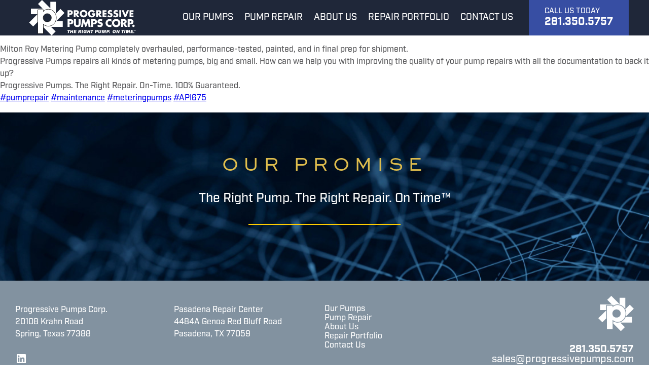

--- FILE ---
content_type: text/html; charset=UTF-8
request_url: https://progressivepumps.com/2022/08/milton-roy-metering-pump-overhauled/
body_size: 14871
content:
<!doctype html>
<html lang="en-US">
<head>
	<meta charset="UTF-8">
	<meta name="viewport" content="width=device-width, initial-scale=1">
	<title>Milton Roy Metering Pump Overhauled | Progressive Pumps</title>
	<meta name='robots' content='index, follow, max-image-preview:large, max-snippet:-1, max-video-preview:-1' />
	<style>img:is([sizes="auto" i], [sizes^="auto," i]) { contain-intrinsic-size: 3000px 1500px }</style>
	
	<!-- This site is optimized with the Yoast SEO plugin v25.1 - https://yoast.com/wordpress/plugins/seo/ -->
	<link rel="canonical" href="https://progressivepumps.com/2022/08/milton-roy-metering-pump-overhauled/" />
	<meta property="og:locale" content="en_US" />
	<meta property="og:type" content="article" />
	<meta property="og:title" content="Milton Roy Metering Pump Overhauled - Progressive Pumps" />
	<meta property="og:description" content="Milton Roy Metering Pump completely overhauled, performance-tested, painted, and in final prep for shipment.Progressive Pumps repairs all kinds of metering..." />
	<meta property="og:url" content="https://progressivepumps.com/2022/08/milton-roy-metering-pump-overhauled/" />
	<meta property="og:site_name" content="Progressive Pumps" />
	<meta property="article:published_time" content="2022-08-24T16:39:12+00:00" />
	<meta property="article:modified_time" content="2022-08-24T16:39:13+00:00" />
	<meta property="og:image" content="https://progressivepumps.com/wp-content/uploads/2022/08/1649084068137.jpg" />
	<meta property="og:image:width" content="800" />
	<meta property="og:image:height" content="489" />
	<meta property="og:image:type" content="image/jpeg" />
	<meta name="author" content="Brady Tumlinson" />
	<meta name="twitter:card" content="summary_large_image" />
	<meta name="twitter:label1" content="Written by" />
	<meta name="twitter:data1" content="Brady Tumlinson" />
	<meta name="twitter:label2" content="Est. reading time" />
	<meta name="twitter:data2" content="1 minute" />
	<script type="application/ld+json" class="yoast-schema-graph">{"@context":"https://schema.org","@graph":[{"@type":"WebPage","@id":"https://progressivepumps.com/2022/08/milton-roy-metering-pump-overhauled/","url":"https://progressivepumps.com/2022/08/milton-roy-metering-pump-overhauled/","name":"Milton Roy Metering Pump Overhauled - Progressive Pumps","isPartOf":{"@id":"https://progressivepumps.com/#website"},"primaryImageOfPage":{"@id":"https://progressivepumps.com/2022/08/milton-roy-metering-pump-overhauled/#primaryimage"},"image":{"@id":"https://progressivepumps.com/2022/08/milton-roy-metering-pump-overhauled/#primaryimage"},"thumbnailUrl":"https://progressivepumps.com/wp-content/uploads/2022/08/1649084068137.jpg","datePublished":"2022-08-24T16:39:12+00:00","dateModified":"2022-08-24T16:39:13+00:00","author":{"@id":"https://progressivepumps.com/#/schema/person/6bdb548d1d726ba67f23f6004044c777"},"breadcrumb":{"@id":"https://progressivepumps.com/2022/08/milton-roy-metering-pump-overhauled/#breadcrumb"},"inLanguage":"en-US","potentialAction":[{"@type":"ReadAction","target":["https://progressivepumps.com/2022/08/milton-roy-metering-pump-overhauled/"]}]},{"@type":"ImageObject","inLanguage":"en-US","@id":"https://progressivepumps.com/2022/08/milton-roy-metering-pump-overhauled/#primaryimage","url":"https://progressivepumps.com/wp-content/uploads/2022/08/1649084068137.jpg","contentUrl":"https://progressivepumps.com/wp-content/uploads/2022/08/1649084068137.jpg","width":800,"height":489},{"@type":"BreadcrumbList","@id":"https://progressivepumps.com/2022/08/milton-roy-metering-pump-overhauled/#breadcrumb","itemListElement":[{"@type":"ListItem","position":1,"name":"Home","item":"https://progressivepumps.com/"},{"@type":"ListItem","position":2,"name":"Our Blog-old","item":"https://progressivepumps.com/our-blog-old/"},{"@type":"ListItem","position":3,"name":"Milton Roy Metering Pump Overhauled"}]},{"@type":"WebSite","@id":"https://progressivepumps.com/#website","url":"https://progressivepumps.com/","name":"Progressive Pumps","description":"The Right Pump, On Time","potentialAction":[{"@type":"SearchAction","target":{"@type":"EntryPoint","urlTemplate":"https://progressivepumps.com/?s={search_term_string}"},"query-input":{"@type":"PropertyValueSpecification","valueRequired":true,"valueName":"search_term_string"}}],"inLanguage":"en-US"},{"@type":"Person","@id":"https://progressivepumps.com/#/schema/person/6bdb548d1d726ba67f23f6004044c777","name":"Brady Tumlinson","image":{"@type":"ImageObject","inLanguage":"en-US","@id":"https://progressivepumps.com/#/schema/person/image/","url":"https://secure.gravatar.com/avatar/0c50d06fd18d2077a696c79dff6ceefd45b89dd3f1ff8996ae3e681eb2d7810d?s=96&d=mm&r=g","contentUrl":"https://secure.gravatar.com/avatar/0c50d06fd18d2077a696c79dff6ceefd45b89dd3f1ff8996ae3e681eb2d7810d?s=96&d=mm&r=g","caption":"Brady Tumlinson"},"url":"https://progressivepumps.com/author/bradyt/"}]}</script>
	<!-- / Yoast SEO plugin. -->


<script type="text/javascript">
/* <![CDATA[ */
window._wpemojiSettings = {"baseUrl":"https:\/\/s.w.org\/images\/core\/emoji\/16.0.1\/72x72\/","ext":".png","svgUrl":"https:\/\/s.w.org\/images\/core\/emoji\/16.0.1\/svg\/","svgExt":".svg","source":{"concatemoji":"https:\/\/progressivepumps.com\/wp-includes\/js\/wp-emoji-release.min.js?ver=6.8.3"}};
/*! This file is auto-generated */
!function(s,n){var o,i,e;function c(e){try{var t={supportTests:e,timestamp:(new Date).valueOf()};sessionStorage.setItem(o,JSON.stringify(t))}catch(e){}}function p(e,t,n){e.clearRect(0,0,e.canvas.width,e.canvas.height),e.fillText(t,0,0);var t=new Uint32Array(e.getImageData(0,0,e.canvas.width,e.canvas.height).data),a=(e.clearRect(0,0,e.canvas.width,e.canvas.height),e.fillText(n,0,0),new Uint32Array(e.getImageData(0,0,e.canvas.width,e.canvas.height).data));return t.every(function(e,t){return e===a[t]})}function u(e,t){e.clearRect(0,0,e.canvas.width,e.canvas.height),e.fillText(t,0,0);for(var n=e.getImageData(16,16,1,1),a=0;a<n.data.length;a++)if(0!==n.data[a])return!1;return!0}function f(e,t,n,a){switch(t){case"flag":return n(e,"\ud83c\udff3\ufe0f\u200d\u26a7\ufe0f","\ud83c\udff3\ufe0f\u200b\u26a7\ufe0f")?!1:!n(e,"\ud83c\udde8\ud83c\uddf6","\ud83c\udde8\u200b\ud83c\uddf6")&&!n(e,"\ud83c\udff4\udb40\udc67\udb40\udc62\udb40\udc65\udb40\udc6e\udb40\udc67\udb40\udc7f","\ud83c\udff4\u200b\udb40\udc67\u200b\udb40\udc62\u200b\udb40\udc65\u200b\udb40\udc6e\u200b\udb40\udc67\u200b\udb40\udc7f");case"emoji":return!a(e,"\ud83e\udedf")}return!1}function g(e,t,n,a){var r="undefined"!=typeof WorkerGlobalScope&&self instanceof WorkerGlobalScope?new OffscreenCanvas(300,150):s.createElement("canvas"),o=r.getContext("2d",{willReadFrequently:!0}),i=(o.textBaseline="top",o.font="600 32px Arial",{});return e.forEach(function(e){i[e]=t(o,e,n,a)}),i}function t(e){var t=s.createElement("script");t.src=e,t.defer=!0,s.head.appendChild(t)}"undefined"!=typeof Promise&&(o="wpEmojiSettingsSupports",i=["flag","emoji"],n.supports={everything:!0,everythingExceptFlag:!0},e=new Promise(function(e){s.addEventListener("DOMContentLoaded",e,{once:!0})}),new Promise(function(t){var n=function(){try{var e=JSON.parse(sessionStorage.getItem(o));if("object"==typeof e&&"number"==typeof e.timestamp&&(new Date).valueOf()<e.timestamp+604800&&"object"==typeof e.supportTests)return e.supportTests}catch(e){}return null}();if(!n){if("undefined"!=typeof Worker&&"undefined"!=typeof OffscreenCanvas&&"undefined"!=typeof URL&&URL.createObjectURL&&"undefined"!=typeof Blob)try{var e="postMessage("+g.toString()+"("+[JSON.stringify(i),f.toString(),p.toString(),u.toString()].join(",")+"));",a=new Blob([e],{type:"text/javascript"}),r=new Worker(URL.createObjectURL(a),{name:"wpTestEmojiSupports"});return void(r.onmessage=function(e){c(n=e.data),r.terminate(),t(n)})}catch(e){}c(n=g(i,f,p,u))}t(n)}).then(function(e){for(var t in e)n.supports[t]=e[t],n.supports.everything=n.supports.everything&&n.supports[t],"flag"!==t&&(n.supports.everythingExceptFlag=n.supports.everythingExceptFlag&&n.supports[t]);n.supports.everythingExceptFlag=n.supports.everythingExceptFlag&&!n.supports.flag,n.DOMReady=!1,n.readyCallback=function(){n.DOMReady=!0}}).then(function(){return e}).then(function(){var e;n.supports.everything||(n.readyCallback(),(e=n.source||{}).concatemoji?t(e.concatemoji):e.wpemoji&&e.twemoji&&(t(e.twemoji),t(e.wpemoji)))}))}((window,document),window._wpemojiSettings);
/* ]]> */
</script>
<link rel='stylesheet' id='grid-css' href='https://progressivepumps.com/wp-content/themes/wpgrid/css/grid.css?ver=1.1' type='text/css' media='all' />
<style id='wp-emoji-styles-inline-css' type='text/css'>

	img.wp-smiley, img.emoji {
		display: inline !important;
		border: none !important;
		box-shadow: none !important;
		height: 1em !important;
		width: 1em !important;
		margin: 0 0.07em !important;
		vertical-align: -0.1em !important;
		background: none !important;
		padding: 0 !important;
	}
</style>
<link rel='stylesheet' id='wp-block-library-css' href='https://progressivepumps.com/wp-includes/css/dist/block-library/style.min.css?ver=6.8.3' type='text/css' media='all' />
<style id='classic-theme-styles-inline-css' type='text/css'>
/*! This file is auto-generated */
.wp-block-button__link{color:#fff;background-color:#32373c;border-radius:9999px;box-shadow:none;text-decoration:none;padding:calc(.667em + 2px) calc(1.333em + 2px);font-size:1.125em}.wp-block-file__button{background:#32373c;color:#fff;text-decoration:none}
</style>
<style id='safe-svg-svg-icon-style-inline-css' type='text/css'>
.safe-svg-cover{text-align:center}.safe-svg-cover .safe-svg-inside{display:inline-block;max-width:100%}.safe-svg-cover svg{height:100%;max-height:100%;max-width:100%;width:100%}

</style>
<style id='global-styles-inline-css' type='text/css'>
:root{--wp--preset--aspect-ratio--square: 1;--wp--preset--aspect-ratio--4-3: 4/3;--wp--preset--aspect-ratio--3-4: 3/4;--wp--preset--aspect-ratio--3-2: 3/2;--wp--preset--aspect-ratio--2-3: 2/3;--wp--preset--aspect-ratio--16-9: 16/9;--wp--preset--aspect-ratio--9-16: 9/16;--wp--preset--color--black: #000000;--wp--preset--color--cyan-bluish-gray: #abb8c3;--wp--preset--color--white: #ffffff;--wp--preset--color--pale-pink: #f78da7;--wp--preset--color--vivid-red: #cf2e2e;--wp--preset--color--luminous-vivid-orange: #ff6900;--wp--preset--color--luminous-vivid-amber: #fcb900;--wp--preset--color--light-green-cyan: #7bdcb5;--wp--preset--color--vivid-green-cyan: #00d084;--wp--preset--color--pale-cyan-blue: #8ed1fc;--wp--preset--color--vivid-cyan-blue: #0693e3;--wp--preset--color--vivid-purple: #9b51e0;--wp--preset--gradient--vivid-cyan-blue-to-vivid-purple: linear-gradient(135deg,rgba(6,147,227,1) 0%,rgb(155,81,224) 100%);--wp--preset--gradient--light-green-cyan-to-vivid-green-cyan: linear-gradient(135deg,rgb(122,220,180) 0%,rgb(0,208,130) 100%);--wp--preset--gradient--luminous-vivid-amber-to-luminous-vivid-orange: linear-gradient(135deg,rgba(252,185,0,1) 0%,rgba(255,105,0,1) 100%);--wp--preset--gradient--luminous-vivid-orange-to-vivid-red: linear-gradient(135deg,rgba(255,105,0,1) 0%,rgb(207,46,46) 100%);--wp--preset--gradient--very-light-gray-to-cyan-bluish-gray: linear-gradient(135deg,rgb(238,238,238) 0%,rgb(169,184,195) 100%);--wp--preset--gradient--cool-to-warm-spectrum: linear-gradient(135deg,rgb(74,234,220) 0%,rgb(151,120,209) 20%,rgb(207,42,186) 40%,rgb(238,44,130) 60%,rgb(251,105,98) 80%,rgb(254,248,76) 100%);--wp--preset--gradient--blush-light-purple: linear-gradient(135deg,rgb(255,206,236) 0%,rgb(152,150,240) 100%);--wp--preset--gradient--blush-bordeaux: linear-gradient(135deg,rgb(254,205,165) 0%,rgb(254,45,45) 50%,rgb(107,0,62) 100%);--wp--preset--gradient--luminous-dusk: linear-gradient(135deg,rgb(255,203,112) 0%,rgb(199,81,192) 50%,rgb(65,88,208) 100%);--wp--preset--gradient--pale-ocean: linear-gradient(135deg,rgb(255,245,203) 0%,rgb(182,227,212) 50%,rgb(51,167,181) 100%);--wp--preset--gradient--electric-grass: linear-gradient(135deg,rgb(202,248,128) 0%,rgb(113,206,126) 100%);--wp--preset--gradient--midnight: linear-gradient(135deg,rgb(2,3,129) 0%,rgb(40,116,252) 100%);--wp--preset--font-size--small: 13px;--wp--preset--font-size--medium: 20px;--wp--preset--font-size--large: 36px;--wp--preset--font-size--x-large: 42px;--wp--preset--spacing--20: 0.44rem;--wp--preset--spacing--30: 0.67rem;--wp--preset--spacing--40: 1rem;--wp--preset--spacing--50: 1.5rem;--wp--preset--spacing--60: 2.25rem;--wp--preset--spacing--70: 3.38rem;--wp--preset--spacing--80: 5.06rem;--wp--preset--shadow--natural: 6px 6px 9px rgba(0, 0, 0, 0.2);--wp--preset--shadow--deep: 12px 12px 50px rgba(0, 0, 0, 0.4);--wp--preset--shadow--sharp: 6px 6px 0px rgba(0, 0, 0, 0.2);--wp--preset--shadow--outlined: 6px 6px 0px -3px rgba(255, 255, 255, 1), 6px 6px rgba(0, 0, 0, 1);--wp--preset--shadow--crisp: 6px 6px 0px rgba(0, 0, 0, 1);}:where(.is-layout-flex){gap: 0.5em;}:where(.is-layout-grid){gap: 0.5em;}body .is-layout-flex{display: flex;}.is-layout-flex{flex-wrap: wrap;align-items: center;}.is-layout-flex > :is(*, div){margin: 0;}body .is-layout-grid{display: grid;}.is-layout-grid > :is(*, div){margin: 0;}:where(.wp-block-columns.is-layout-flex){gap: 2em;}:where(.wp-block-columns.is-layout-grid){gap: 2em;}:where(.wp-block-post-template.is-layout-flex){gap: 1.25em;}:where(.wp-block-post-template.is-layout-grid){gap: 1.25em;}.has-black-color{color: var(--wp--preset--color--black) !important;}.has-cyan-bluish-gray-color{color: var(--wp--preset--color--cyan-bluish-gray) !important;}.has-white-color{color: var(--wp--preset--color--white) !important;}.has-pale-pink-color{color: var(--wp--preset--color--pale-pink) !important;}.has-vivid-red-color{color: var(--wp--preset--color--vivid-red) !important;}.has-luminous-vivid-orange-color{color: var(--wp--preset--color--luminous-vivid-orange) !important;}.has-luminous-vivid-amber-color{color: var(--wp--preset--color--luminous-vivid-amber) !important;}.has-light-green-cyan-color{color: var(--wp--preset--color--light-green-cyan) !important;}.has-vivid-green-cyan-color{color: var(--wp--preset--color--vivid-green-cyan) !important;}.has-pale-cyan-blue-color{color: var(--wp--preset--color--pale-cyan-blue) !important;}.has-vivid-cyan-blue-color{color: var(--wp--preset--color--vivid-cyan-blue) !important;}.has-vivid-purple-color{color: var(--wp--preset--color--vivid-purple) !important;}.has-black-background-color{background-color: var(--wp--preset--color--black) !important;}.has-cyan-bluish-gray-background-color{background-color: var(--wp--preset--color--cyan-bluish-gray) !important;}.has-white-background-color{background-color: var(--wp--preset--color--white) !important;}.has-pale-pink-background-color{background-color: var(--wp--preset--color--pale-pink) !important;}.has-vivid-red-background-color{background-color: var(--wp--preset--color--vivid-red) !important;}.has-luminous-vivid-orange-background-color{background-color: var(--wp--preset--color--luminous-vivid-orange) !important;}.has-luminous-vivid-amber-background-color{background-color: var(--wp--preset--color--luminous-vivid-amber) !important;}.has-light-green-cyan-background-color{background-color: var(--wp--preset--color--light-green-cyan) !important;}.has-vivid-green-cyan-background-color{background-color: var(--wp--preset--color--vivid-green-cyan) !important;}.has-pale-cyan-blue-background-color{background-color: var(--wp--preset--color--pale-cyan-blue) !important;}.has-vivid-cyan-blue-background-color{background-color: var(--wp--preset--color--vivid-cyan-blue) !important;}.has-vivid-purple-background-color{background-color: var(--wp--preset--color--vivid-purple) !important;}.has-black-border-color{border-color: var(--wp--preset--color--black) !important;}.has-cyan-bluish-gray-border-color{border-color: var(--wp--preset--color--cyan-bluish-gray) !important;}.has-white-border-color{border-color: var(--wp--preset--color--white) !important;}.has-pale-pink-border-color{border-color: var(--wp--preset--color--pale-pink) !important;}.has-vivid-red-border-color{border-color: var(--wp--preset--color--vivid-red) !important;}.has-luminous-vivid-orange-border-color{border-color: var(--wp--preset--color--luminous-vivid-orange) !important;}.has-luminous-vivid-amber-border-color{border-color: var(--wp--preset--color--luminous-vivid-amber) !important;}.has-light-green-cyan-border-color{border-color: var(--wp--preset--color--light-green-cyan) !important;}.has-vivid-green-cyan-border-color{border-color: var(--wp--preset--color--vivid-green-cyan) !important;}.has-pale-cyan-blue-border-color{border-color: var(--wp--preset--color--pale-cyan-blue) !important;}.has-vivid-cyan-blue-border-color{border-color: var(--wp--preset--color--vivid-cyan-blue) !important;}.has-vivid-purple-border-color{border-color: var(--wp--preset--color--vivid-purple) !important;}.has-vivid-cyan-blue-to-vivid-purple-gradient-background{background: var(--wp--preset--gradient--vivid-cyan-blue-to-vivid-purple) !important;}.has-light-green-cyan-to-vivid-green-cyan-gradient-background{background: var(--wp--preset--gradient--light-green-cyan-to-vivid-green-cyan) !important;}.has-luminous-vivid-amber-to-luminous-vivid-orange-gradient-background{background: var(--wp--preset--gradient--luminous-vivid-amber-to-luminous-vivid-orange) !important;}.has-luminous-vivid-orange-to-vivid-red-gradient-background{background: var(--wp--preset--gradient--luminous-vivid-orange-to-vivid-red) !important;}.has-very-light-gray-to-cyan-bluish-gray-gradient-background{background: var(--wp--preset--gradient--very-light-gray-to-cyan-bluish-gray) !important;}.has-cool-to-warm-spectrum-gradient-background{background: var(--wp--preset--gradient--cool-to-warm-spectrum) !important;}.has-blush-light-purple-gradient-background{background: var(--wp--preset--gradient--blush-light-purple) !important;}.has-blush-bordeaux-gradient-background{background: var(--wp--preset--gradient--blush-bordeaux) !important;}.has-luminous-dusk-gradient-background{background: var(--wp--preset--gradient--luminous-dusk) !important;}.has-pale-ocean-gradient-background{background: var(--wp--preset--gradient--pale-ocean) !important;}.has-electric-grass-gradient-background{background: var(--wp--preset--gradient--electric-grass) !important;}.has-midnight-gradient-background{background: var(--wp--preset--gradient--midnight) !important;}.has-small-font-size{font-size: var(--wp--preset--font-size--small) !important;}.has-medium-font-size{font-size: var(--wp--preset--font-size--medium) !important;}.has-large-font-size{font-size: var(--wp--preset--font-size--large) !important;}.has-x-large-font-size{font-size: var(--wp--preset--font-size--x-large) !important;}
:where(.wp-block-post-template.is-layout-flex){gap: 1.25em;}:where(.wp-block-post-template.is-layout-grid){gap: 1.25em;}
:where(.wp-block-columns.is-layout-flex){gap: 2em;}:where(.wp-block-columns.is-layout-grid){gap: 2em;}
:root :where(.wp-block-pullquote){font-size: 1.5em;line-height: 1.6;}
</style>
<link rel='stylesheet' id='contact-form-7-css' href='https://progressivepumps.com/wp-content/plugins/contact-form-7/includes/css/styles.css?ver=6.0.6' type='text/css' media='all' />
<link rel='stylesheet' id='esg-plugin-settings-css' href='https://progressivepumps.com/wp-content/plugins/essential-grid/public/assets/css/settings.css?ver=3.1.0' type='text/css' media='all' />
<link rel='stylesheet' id='tp-fontello-css' href='https://progressivepumps.com/wp-content/plugins/essential-grid/public/assets/font/fontello/css/fontello.css?ver=3.1.0' type='text/css' media='all' />
<link rel='stylesheet' id='esg-tp-boxextcss-css' href='https://progressivepumps.com/wp-content/plugins/essential-grid/public/assets/css/jquery.esgbox.min.css?ver=3.1.0' type='text/css' media='all' />
<link rel='stylesheet' id='searchandfilter-css' href='https://progressivepumps.com/wp-content/plugins/search-filter/style.css?ver=1' type='text/css' media='all' />
<link rel='stylesheet' id='style-css' href='https://progressivepumps.com/wp-content/themes/wpgrid-child/style.css?rnd=929&#038;ver=1.0.1707761738' type='text/css' media='all' />
<link rel='stylesheet' id='bsf-Defaults-css' href='https://progressivepumps.com/wp-content/uploads/smile_fonts/Defaults/Defaults.css?ver=3.19.19' type='text/css' media='all' />
<script type="text/javascript" src="https://progressivepumps.com/wp-includes/js/jquery/jquery.min.js?ver=3.7.1" id="jquery-core-js"></script>
<script type="text/javascript" src="https://progressivepumps.com/wp-includes/js/jquery/jquery-migrate.min.js?ver=3.4.1" id="jquery-migrate-js"></script>
<script type="text/javascript" src="https://progressivepumps.com/wp-content/plugins/revslider/public/assets/js/rbtools.min.js?ver=6.6.18" async id="tp-tools-js"></script>
<script type="text/javascript" src="https://progressivepumps.com/wp-content/plugins/revslider/public/assets/js/rs6.min.js?ver=6.6.18" async id="revmin-js"></script>
<script></script><link rel="https://api.w.org/" href="https://progressivepumps.com/wp-json/" /><link rel="alternate" title="JSON" type="application/json" href="https://progressivepumps.com/wp-json/wp/v2/posts/1673" /><link rel='shortlink' href='https://progressivepumps.com/?p=1673' />
<link rel="alternate" title="oEmbed (JSON)" type="application/json+oembed" href="https://progressivepumps.com/wp-json/oembed/1.0/embed?url=https%3A%2F%2Fprogressivepumps.com%2F2022%2F08%2Fmilton-roy-metering-pump-overhauled%2F" />
<link rel="alternate" title="oEmbed (XML)" type="text/xml+oembed" href="https://progressivepumps.com/wp-json/oembed/1.0/embed?url=https%3A%2F%2Fprogressivepumps.com%2F2022%2F08%2Fmilton-roy-metering-pump-overhauled%2F&#038;format=xml" />
<!-- HFCM by 99 Robots - Snippet # 1: Adobe Fonts -->
<link rel="stylesheet" href="https://use.typekit.net/kry7avt.css">
<!-- /end HFCM by 99 Robots -->
<!-- HFCM by 99 Robots - Snippet # 2: Font Awesome -->
<script src="https://kit.fontawesome.com/ddafd1a6db.js" crossorigin="anonymous"></script>
<!-- /end HFCM by 99 Robots -->
<!-- HFCM by 99 Robots - Snippet # 6: Google Fonts -->
<link rel="preconnect" href="https://fonts.googleapis.com">
<link rel="preconnect" href="https://fonts.gstatic.com" crossorigin>
<link href="https://fonts.googleapis.com/css2?family=Roboto:ital,wght@0,400;0,500;0,700;1,400;1,500;1,700&display=swap" rel="stylesheet">
<!-- /end HFCM by 99 Robots -->
<!-- HFCM by 99 Robots - Snippet # 9: Google Tag Manager -->
<!-- Google Tag Manager -->
<script>(function(w,d,s,l,i){w[l]=w[l]||[];w[l].push({'gtm.start':
new Date().getTime(),event:'gtm.js'});var f=d.getElementsByTagName(s)[0],
j=d.createElement(s),dl=l!='dataLayer'?'&l='+l:'';j.async=true;j.src=
'https://www.googletagmanager.com/gtm.js?id='+i+dl;f.parentNode.insertBefore(j,f);
})(window,document,'script','dataLayer','GTM-NP9NXXN');</script>
<!-- End Google Tag Manager -->
<!-- /end HFCM by 99 Robots -->
<!-- HFCM by 99 Robots - Snippet # 10: Google Ads Tracking Tag -->
<!-- Google tag (gtag.js) --> <script async src="https://www.googletagmanager.com/gtag/js?id=AW-946029274"></script> <script> window.dataLayer = window.dataLayer || []; function gtag(){dataLayer.push(arguments);} gtag('js', new Date()); gtag('config', 'AW-946029274'); </script>

<script> gtag('config', 'AW-946029274/1aSeCMvh-_IZENqFjcMD', { 'phone_conversion_number': '2813505757' }); </script>

<!-- Event snippet for Clicks on Email address conversion page In your html page, add the snippet and call gtag_report_conversion when someone clicks on the chosen link or button. --> <script> function gtag_report_conversion(url) { var callback = function () { if (typeof(url) != 'undefined') { window.location = url; } }; gtag('event', 'conversion', { 'send_to': 'AW-946029274/SD-4CM_N-fIZENqFjcMD', 'event_callback': callback }); return false; } </script>
<!-- /end HFCM by 99 Robots -->
<link rel="Shortcut Icon" type="image/x-icon" href="https://progressivepumps.com/favicon.ico" />
    <script>
      (function(d) {
        var config = {
          kitId         : '',
          scriptTimeout : 3000,
          async         : true
        },
        h=d.documentElement,t=setTimeout(function(){h.className=h.className.replace(/\bwf-loading\b/g,"")+" wf-inactive";},config.scriptTimeout),tk=d.createElement("script"),f=false,s=d.getElementsByTagName("script")[0],a;h.className+=" wf-loading";tk.src='https://use.typekit.net/'+config.kitId+'.js';tk.async=true;tk.onload=tk.onreadystatechange=function(){a=this.readyState;if(f||a&&a!="complete"&&a!="loaded")return;f=true;clearTimeout(t);try{Typekit.load(config)}catch(e){}};s.parentNode.insertBefore(tk,s)
      })(document);
    </script>

  <meta name="generator" content="Powered by WPBakery Page Builder - drag and drop page builder for WordPress."/>
<meta name="generator" content="Powered by Slider Revolution 6.6.18 - responsive, Mobile-Friendly Slider Plugin for WordPress with comfortable drag and drop interface." />
<script>function setREVStartSize(e){
			//window.requestAnimationFrame(function() {
				window.RSIW = window.RSIW===undefined ? window.innerWidth : window.RSIW;
				window.RSIH = window.RSIH===undefined ? window.innerHeight : window.RSIH;
				try {
					var pw = document.getElementById(e.c).parentNode.offsetWidth,
						newh;
					pw = pw===0 || isNaN(pw) || (e.l=="fullwidth" || e.layout=="fullwidth") ? window.RSIW : pw;
					e.tabw = e.tabw===undefined ? 0 : parseInt(e.tabw);
					e.thumbw = e.thumbw===undefined ? 0 : parseInt(e.thumbw);
					e.tabh = e.tabh===undefined ? 0 : parseInt(e.tabh);
					e.thumbh = e.thumbh===undefined ? 0 : parseInt(e.thumbh);
					e.tabhide = e.tabhide===undefined ? 0 : parseInt(e.tabhide);
					e.thumbhide = e.thumbhide===undefined ? 0 : parseInt(e.thumbhide);
					e.mh = e.mh===undefined || e.mh=="" || e.mh==="auto" ? 0 : parseInt(e.mh,0);
					if(e.layout==="fullscreen" || e.l==="fullscreen")
						newh = Math.max(e.mh,window.RSIH);
					else{
						e.gw = Array.isArray(e.gw) ? e.gw : [e.gw];
						for (var i in e.rl) if (e.gw[i]===undefined || e.gw[i]===0) e.gw[i] = e.gw[i-1];
						e.gh = e.el===undefined || e.el==="" || (Array.isArray(e.el) && e.el.length==0)? e.gh : e.el;
						e.gh = Array.isArray(e.gh) ? e.gh : [e.gh];
						for (var i in e.rl) if (e.gh[i]===undefined || e.gh[i]===0) e.gh[i] = e.gh[i-1];
											
						var nl = new Array(e.rl.length),
							ix = 0,
							sl;
						e.tabw = e.tabhide>=pw ? 0 : e.tabw;
						e.thumbw = e.thumbhide>=pw ? 0 : e.thumbw;
						e.tabh = e.tabhide>=pw ? 0 : e.tabh;
						e.thumbh = e.thumbhide>=pw ? 0 : e.thumbh;
						for (var i in e.rl) nl[i] = e.rl[i]<window.RSIW ? 0 : e.rl[i];
						sl = nl[0];
						for (var i in nl) if (sl>nl[i] && nl[i]>0) { sl = nl[i]; ix=i;}
						var m = pw>(e.gw[ix]+e.tabw+e.thumbw) ? 1 : (pw-(e.tabw+e.thumbw)) / (e.gw[ix]);
						newh =  (e.gh[ix] * m) + (e.tabh + e.thumbh);
					}
					var el = document.getElementById(e.c);
					if (el!==null && el) el.style.height = newh+"px";
					el = document.getElementById(e.c+"_wrapper");
					if (el!==null && el) {
						el.style.height = newh+"px";
						el.style.display = "block";
					}
				} catch(e){
					console.log("Failure at Presize of Slider:" + e)
				}
			//});
		  };</script>
		<style type="text/css" id="wp-custom-css">
			html, body{
	margin:0;
	padding:0;
}

html {
  scroll-behavior: smooth;
}

.vc_column-inner {
    max-width: 1400px;
    margin: 0 auto;
}

.hide{
	display:none !important;
}

/*  */

p {
    font-family: "industry", sans-serif;
    font-weight: 500;
    font-style: normal;
    color: #58585a;
}

p, #footer p {
    line-height: 24px;
}

.home p{
	line-height:21px;
}

.wpb_text_column li{
	font-family: "industry", sans-serif;
    font-weight: 500;
    font-style: normal;
    color: #58585a;
}

.wpb_text_column a {
    color: #58585a;
}

h2 {
    font-family: "sweet-sans-pro", sans-serif;
    font-weight: 800;
    font-style: normal;
    font-size: 28px;
    line-height: 33px;
    color: #000000;
    letter-spacing: 3px;
}

#quantmCallout {
    padding: 100px 15px;
}

#quantmCallout h2, #quantmCallout p {
    color: #fff;
}

lite-youtube {
    max-width: none;
}

/* Pumps  */

#pumps .vc_grid-item-mini.vc_clearfix {
    background-color: #d7dee2;
    border: 1px #cccccc solid;
}

#pumps .vc_gitem-zone-mini img {
    max-width: 180px !important;
    max-height: 80px;
}

#pumps .vc_gitem-zone-mini .wpb_single_image.wpb_content_element.vc_align_center {
    margin-bottom: 0;
}

#pumps .vc_gitem-zone-mini .vc_col-sm-12.vc_gitem-col.vc_gitem-col-align- {
    padding: 20px;
}

#pumps .vc_grid-item-mini.vc_clearfix {
    min-height: 170px;
    display: grid;
}

#pumps img.vc_single_image-img.attachment-full {
    width: 100%;
    transition: 0.5s all ease-in-out;
}

#pumps img.vc_single_image-img.attachment-full:hover {
    transform: scale(1.2);
}

.manualLink a {
    color: #ffffff;
}

.manualLink {
    position: absolute;
    top: 10px;
    right: 10px;
    background-color: #b0bbc4;
    padding: 10px 14px;
    border-radius: 25px;
}

.manualLink:hover {
    background-color: #7c8993;
}

/*#pumps .vc_gitem-zone-mini .vc_custom_heading.vc_gitem-post-data.vc_gitem-post-data-source-post_title {
    display: none;
}*/

/* Pump Types */

#pumpType .vc_grid-item-mini.vc_clearfix {
    background-color: #1f2739;
	border: 1px solid #cccccc;
}

#pumpType .vc_custom_heading.vc_gitem-post-data.vc_gitem-post-data-source-post_title h3 {
    color: #ffcc00;
    padding: 0 15px 0 15px;
    font-family: "industry", sans-serif;
    font-weight: 500;
    font-style: normal;
    margin-bottom: 0;
	font-size: 18px;
	/*text-align:center !important;*/
}

#pumpType .vc_gitem-acf {
    color: #ffffff;
    font-family: "industry", sans-serif;
    font-weight: 500;
    font-style: normal;
}

/*#pumpType .vc_custom_heading.vc_gitem-post-data.vc_gitem-post-data-source-post_title {
     min-height: 50px;
}*/

#pumpType .vc_gitem-zone-mini img {
    max-height: initial;
}

#pumpType .vc_gitem-zone-mini .vc_col-sm-12.vc_gitem-col.vc_gitem-col-align- {
    padding: 0;
}

#pumpType .vc_gitem-zone-mini .vc_custom_heading.vc_gitem-post-data.vc_gitem-post-data-source-post_title {
    display: block;
	margin-bottom: 0;
}

#pumpType .vc_grid-item {
    filter: drop-shadow(0px 5px 2px #cccccc);
}

#pumpType img.vc_single_image-img.attachment-full {
    width: 100%;
    transition: 0.5s all ease-in-out;
}

#pumpType img.vc_single_image-img.attachment-full:hover {
    transform: scale(1.2);
}

#pumpType figure.wpb_wrapper.vc_figure {
    overflow:hidden;
}

#pumpType .vc_col-sm-12.gridTitle.vc_gitem-col {
    padding: 10px 10px 10px 15px !important;
}

#pumpType .vc_gitem-acf.row1 {
    margin-bottom: 10px;
}

/* Pump Data Removal CSS */

#pumpType h3 {
    /* padding-bottom: 20px !important; */
}

 .page-id-40 #pumpType .vc_custom_heading.vc_gitem-post-data.vc_gitem-post-data-source-post_title {
     min-height: 70px !important;
}

.page-id-40 #pumpType .vc_custom_heading.vc_gitem-post-data.vc_gitem-post-data-source-post_title h3 {
    text-align: center !important;
}

/*.page-id-456 .vc_gitem-acf.field_59f206c101dac {
    font-size: 12px;
}*/

.gridTitle, .gridValue {
    /*display: none;*/
}

.gridTitle, .gridValue {
    padding-left: 15px !important;
}

/* Left Nav */

.leftNav {
    border: 1px #cccccc solid;
}

.leftNav a {
    font-family: "industry", sans-serif;
    font-weight: 500;
    font-style: normal;
    color: #58585a;
    text-decoration: none;
}

.leftNav ul {
    list-style-type: none;
    padding-left: 0;
    margin-top: 0 !important;
}

.leftNav li {
    padding: 10px;
    border-bottom: 1px #cccccc solid;
}

.leftNav h2 {
    font-family: "sweet-sans-pro", sans-serif;
    font-weight: 800;
    font-style: normal;
    color: #1f2739;
}

.leftNav .vc_gitem-post-data {
    margin-bottom: 0;
}

.leftNav .vc_gitem_row .vc_gitem-col {
    padding: 0;
}

.leftNav .vc_grid.vc_row.vc_grid-gutter-30px .vc_pageable-slide-wrapper {
    margin-right: initial;
}

.leftNav .vc_gitem-zone-mini {
}

.leftNav .vc_grid-item.vc_clearfix.vc_col-sm-12.vc_grid-item-zone-c-bottom.vc_visible-item.fadeIn.animated {
    padding: 10px;
    border-bottom: 1px #ccc solid;
}

/* Tabs */

.vc_tta-color-grey.vc_tta-style-classic .vc_tta-tab.vc_active>a {
    border-color: #34519f !important;
    background-color: #34519f !important;
    color: #dfbd4d !important;
    text-transform: uppercase !important;
    font-family: "industry", sans-serif;
    font-weight: 500;
    font-style: normal;
}

.vc_tta-color-grey.vc_tta-style-classic .vc_tta-tab>a {
    border-color: #34519f !important;
    background-color: transparent;
    color: #34519f !important;
    text-transform: uppercase !important;
    font-family: "industry", sans-serif;
    font-weight: 500;
    font-style: normal;
}

ul.vc_tta-tabs-list li {
    padding: 5px !important;
}

.vc_tta-container {
    margin-top: 35px;
}

.vc_grid-styled-select select {
    font-size:16px !important;
    color: #58585a;
}

/* Accordions */

.vc_active .vc_tta-panel-title a {
    border-color: #34519f !important;
    background-color: #34519f !important;
    color: #dfbd4d !important;
    text-transform: uppercase !important;
    font-family: "industry", sans-serif;
    font-weight: 500;
    font-style: normal;
}

.vc_tta-panel-title a {
    border-color: #34519f !important;
    background-color: transparent !important;
    color: #34519f !important;
    text-transform: uppercase !important;
    font-family: "industry", sans-serif;
    font-weight: 500;
    font-style: normal;
}

@media only screen and (max-width:767px){
#pumps select {
    height: 30px;
    background-color: transparent;
    padding: 5px;
}
}

/* Button */

.vc_btn3.vc_btn3-style-custom {
    background-image: none;
    border: 1px #34519f solid !important;
}

.vc_btn3.vc_btn3-style-custom:hover {
    background-color: #34519f !important;
    color: #dfbd4d !important;
}

a.vc_btn3.vc_btn3-style-custom {
    text-transform: uppercase;
    font-family: "industry", sans-serif;
    font-weight: 500;
    font-style: normal;
    font-size: 16px;
}


/* */

.circle {
    clip-path: circle();
    -webkit-clip-path: circle();
}

/*****************/

img.logo_main {
    width: 230px !important;
}

div#header {
    height: 300px;
    background-size: cover;
    background-position: center;
}

/* header */

#header h1 {
    font-family: "sweet-sans-pro", sans-serif;
    font-weight: 800;
    font-style: normal;
    font-size: 55px;
    line-height: 60px;
    color: #ffffff;
    text-transform: uppercase;
    letter-spacing: 2px;
}

#header p {
    font-family: "sweet-sans-pro", sans-serif;
    font-weight: 800;
    font-style: normal;
    font-size: 25px;
    line-height: 30px;
    color: #ffffff;
    text-transform: uppercase;
    letter-spacing: 2px;
    margin-top: 5px;
}

#header {
    display: grid;
}

#header .wpb_column.vc_column_container.vc_col-sm-12 {
    align-self: end;
}

/* Footer */

#footer {
    background-color: #8292a0;
    padding: 30px 15px;
}

.footlogo img {
    width: 70px;
}

.footlogo {
    text-align: right;
}

.row.footer {
}

ul#menu-mobile {
    list-style-type: none;
    padding-left: 0;
}

.footnav a {color: #ffffff;font-family: "industry", sans-serif;font-weight: 500;font-style: normal;text-decoration: none;}

.footcontact p {
    color: #ffffff;
    font-family: "industry", sans-serif;
    font-weight: 500;
    font-style: normal;
}

.footermeta p {
    color: #ffffff;
}

.footermeta p a {
    color: #fff;
}

.footermeta p, .footermeta a {
    font-size: 14px;
}

/* mega menu */

#hmenu_load_1 .hmenu_mega_sub h2 {
    font-family: "industry", sans-serif !important;
    font-weight: 500 !important;
    font-style: normal !important;
    font-size: 14px !important;
    text-transform: uppercase !important;
    line-height: 19px !important;
}

#hmenu_load_1 .hmenu_list_content h3 {
    font-family: "industry", sans-serif !important;
    font-weight: 500 !important;
    font-style: normal !important;
}

a#hmenu_list_item_uni_38 {
    opacity: 0;
}

a#hmenu_list_item_uni_39 {
    opacity: 0;
}

a#hmenu_list_item_uni_1 h3, a#hmenu_list_item_uni_8 h3, a#hmenu_list_item_uni_11 h3, a#hmenu_list_item_uni_14 h3, a#hmenu_list_item_uni_16 h3, a#hmenu_list_item_uni_18 h3 {
    color: #374ea3 !important;
    text-transform: uppercase !important;
}

#hmenu_load_1 .hmenu_mega_sub a:before {
    content: '-';
}

a#hmenu_list_item_uni_1:before {
    content: none !important;
}

a#hmenu_list_item_uni_8:before {
    content: none !important;
}

a#hmenu_list_item_uni_11:before {
    content: none !important;
}

a#hmenu_list_item_uni_14:before {
    content: none !important;
}

a#hmenu_list_item_uni_16:before {
    content: none !important;
}

a#hmenu_list_item_uni_18:before {
    content: none !important;
}

a#hmenu_list_item_uni_40, a#hmenu_list_item_uni_41, a#hmenu_list_item_uni_42 {
    opacity:0;
}

a#hmenu_list_item_uni_1 h3:hover {
    background-color: none !important;
}		</style>
		<noscript><style> .wpb_animate_when_almost_visible { opacity: 1; }</style></noscript></head>

<body class="wp-singular post-template-default single single-post postid-1673 single-format-standard wp-theme-wpgrid wp-child-theme-wpgrid-child cat-118-id wpb-js-composer js-comp-ver-8.7.2 vc_responsive" >
	
<!-- Google Tag Manager (noscript) -->
<noscript><iframe src="https://www.googletagmanager.com/ns.html?id=GTM-NP9NXXN"
height="0" width="0" style="display:none;visibility:hidden"></iframe></noscript>
<!-- End Google Tag Manager (noscript) -->
	
<div class="mainWrapper">
	<div class="header">
		<div class="logo"></div>
		<div class="navigation"><link rel="stylesheet" property="stylesheet" id="hmenu-1-general-css" href="https://progressivepumps.com/wp-content/plugins/hmenu/_frontend_files/_menu_1/_css/hero_menu_styles.css" type="text/css" media="all"><link href="https://fonts.googleapis.com/css?family=Open+Sans|Rajdhani" rel="stylesheet" type="text/css"><div class="hmenu_wrapper_state_1"><div id="hmenu_load_1" style="display:none" class="hmenu_load_menu hmenu_unique_menu_1" data-menu-id="1"> <!-- BEGIN: MAIN --> <div id="hmenu_holder_1" class="hmenu_main_holder hmenu_main_bg_color" data-sticky="yes" data-activate="80" data-height="70"> <!-- BEGIN: INNER --> <div class="hmenu_inner_holder"> <div class="menu_responsive_label"></div> <!-- BEGIN: LEFT --> <div class="hmenu_left"> <!-- BEGIN: LOGO --> <div class="hmenu_logo"> <a href="/" target="_self"> <img class="logo_main" alt="Progressive Pumps" src="/wp-content/uploads/2024/05/Progressive-Pumps-Logo-white.svg"><img class="logo_sticky" alt="Progressive Pumps" src="https://progressivepumps.com/wp-content/uploads/2024/05/Progressive-Pumps-Logo-white.svg"><img class="logo_mobile" alt="Progressive Pumps" src="/wp-content/uploads/2024/05/Progressive-Pumps-Logo-white.svg"> </a> </div> <div class="hmenu_grp_devider"></div> <!-- END: LOGO --> </div> <!-- END: LEFT --> <!-- BEGIN: CENTER --> <div class="hmenu_center"> </div> <!-- END: CENTER --> <!-- BEGIN: RIGHT --> <div class="hmenu_right"> <!-- BEGIN: NAV --> <div class="hmenu_navigation_holder"> <ul class="hmenu_navigation_root hmenu_hover_color hmenu_full_hover"><li class="hmenu_mega_li hmenu_remove_mega_mobile hide-for-large"><a href="/our-pumps/" target="_self" title=""><div class="hmenu_wrap hmenu_nav_uni_7 hmenu_mega_menu icon_hero_default_thin_e600"><span>Our Pumps</span></div></a><div class="hmenu_item_devider"></div> <!-- BEGIN: MEGA --> <div class="hmenu_submenu hmenu_mega_sub hmenu_drop_devider" > <!-- MEGA SUB --> <div class="hmenu_mega_inner"> <!-- BEGIN: COL --> <div class="hmenu_col_2 " data-type="list" data-id="1"> <div class="hmenu_inner_col hmenu_col_load"> <h2>Chemical</h2><a href="/our-pumps/chemical/#metering" target="_self" id="hmenu_list_item_uni_1" class="hmenu_list_item hmenu_item_0 " style="color:#CCC; font-size:20px"><div class="hmenu_list_content"><h3>Metering Pumps</h3></div></a><a href="https://progressivepumps.com/our-pumps/chemical/lmi/" target="_self" id="hmenu_list_item_uni_2" class="hmenu_list_item hmenu_item_1 " style="color:#CCC; font-size:20px"><div class="hmenu_list_content"><h3>LMI</h3></div></a><a href="https://progressivepumps.com/our-pumps/chemical/grundfos/" target="_self" id="hmenu_list_item_uni_3" class="hmenu_list_item hmenu_item_2 " style="color:#CCC; font-size:20px"><div class="hmenu_list_content"><h3>Grundfos</h3></div></a><a href="https://progressivepumps.com/our-pumps/chemical/pulsafeeder/" target="_self" id="hmenu_list_item_uni_4" class="hmenu_list_item hmenu_item_3 " style="color:#CCC; font-size:20px"><div class="hmenu_list_content"><h3>Pulsafeeder</h3></div></a><a href="https://progressivepumps.com/our-pumps/chemical/prominent/" target="_self" id="hmenu_list_item_uni_5" class="hmenu_list_item hmenu_item_4 " style="color:#CCC; font-size:20px"><div class="hmenu_list_content"><h3>ProMinent</h3></div></a><a href="https://progressivepumps.com/our-pumps/chemical/neptune/" target="_self" id="hmenu_list_item_uni_6" class="hmenu_list_item hmenu_item_5 " style="color:#CCC; font-size:20px"><div class="hmenu_list_content"><h3>Neptune</h3></div></a> </div> </div> <!-- END: COL --><!-- BEGIN: COL --> <div class="hmenu_col_2 " data-type="list" data-id="2"> <div class="hmenu_inner_col hmenu_col_load"> <a href="#" target="_self" id="hmenu_list_item_uni_38" class="hmenu_list_item hmenu_item_0 " style="color:#CCC; font-size:20px"><div class="hmenu_list_content"><h3>My Title</h3></div></a><a href="/our-pumps/chemical/#gear" target="_self" id="hmenu_list_item_uni_8" class="hmenu_list_item hmenu_item_1 " style="color:#CCC; font-size:20px"><div class="hmenu_list_content"><h3>Gear Pumps</h3></div></a><a href="https://progressivepumps.com/our-pumps/chemical/liquiflo/" target="_self" id="hmenu_list_item_uni_9" class="hmenu_list_item hmenu_item_2 " style="color:#CCC; font-size:20px"><div class="hmenu_list_content"><h3>Liquiflo</h3></div></a><a href="https://progressivepumps.com/our-pumps/chemical/roper/" target="_self" id="hmenu_list_item_uni_10" class="hmenu_list_item hmenu_item_3 " style="color:#CCC; font-size:20px"><div class="hmenu_list_content"><h3>Roper</h3></div></a><a href="/our-pumps/chemical/#peristaltic" target="_self" id="hmenu_list_item_uni_11" class="hmenu_list_item hmenu_item_4 " style="color:#CCC; font-size:20px"><div class="hmenu_list_content"><h3>Peristaltic Pumps</h3></div></a><a href="https://progressivepumps.com/our-pumps/chemical/blue-white/" target="_self" id="hmenu_list_item_uni_12" class="hmenu_list_item hmenu_item_5 " style="color:#CCC; font-size:20px"><div class="hmenu_list_content"><h3>Blue-White</h3></div></a><a href="https://progressivepumps.com/our-pumps/chemical/graco/" target="_self" id="hmenu_list_item_uni_13" class="hmenu_list_item hmenu_item_6 " style="color:#CCC; font-size:20px"><div class="hmenu_list_content"><h3>Graco</h3></div></a><a href="/our-pumps/chemical/#drum" target="_self" id="hmenu_list_item_uni_14" class="hmenu_list_item hmenu_item_7 " style="color:#CCC; font-size:20px"><div class="hmenu_list_content"><h3>Drum Pumps</h3></div></a><a href="https://progressivepumps.com/our-pumps/chemical/flux/" target="_self" id="hmenu_list_item_uni_15" class="hmenu_list_item hmenu_item_8 " style="color:#CCC; font-size:20px"><div class="hmenu_list_content"><h3>Flux</h3></div></a> </div> </div> <!-- END: COL --><!-- BEGIN: COL --> <div class="hmenu_col_2 " data-type="list" data-id="3"> <div class="hmenu_inner_col hmenu_col_load"> <a href="#" target="_self" id="hmenu_list_item_uni_39" class="hmenu_list_item hmenu_item_0 " style="color:#CCC; font-size:20px"><div class="hmenu_list_content"><h3>Spacer</h3></div></a><a href="/our-pumps/chemical/#mag-drive" target="_self" id="hmenu_list_item_uni_16" class="hmenu_list_item hmenu_item_1 " style="color:#CCC; font-size:20px"><div class="hmenu_list_content"><h3>Mag-Drive Pumps</h3></div></a><a href="https://progressivepumps.com/our-pumps/chemical/march/" target="_self" id="hmenu_list_item_uni_17" class="hmenu_list_item hmenu_item_2 " style="color:#CCC; font-size:20px"><div class="hmenu_list_content"><h3>March</h3></div></a><a href="/our-pumps/chemical/#npsh" target="_self" id="hmenu_list_item_uni_18" class="hmenu_list_item hmenu_item_3 " style="color:#CCC; font-size:20px"><div class="hmenu_list_content"><h3>Low NPSHr Pumps</h3></div></a><a href="https://progressivepumps.com/our-pumps/chemical/sero/" target="_self" id="hmenu_list_item_uni_19" class="hmenu_list_item hmenu_item_4 " style="color:#CCC; font-size:20px"><div class="hmenu_list_content"><h3>SERO</h3></div></a> </div> </div> <!-- END: COL --><!-- BEGIN: COL --> <div class="hmenu_col_2 " data-type="list" data-id="4"> <div class="hmenu_inner_col hmenu_col_load"> <h2>Air Operated Double Diaphragm</h2><a href="https://progressivepumps.com/our-pumps/air-operated-double-diaphragm/graco-2/" target="_self" id="hmenu_list_item_uni_21" class="hmenu_list_item hmenu_item_0 " style="color:#CCC; font-size:20px"><div class="hmenu_list_content"><h3>Graco</h3></div></a><a href="https://progressivepumps.com/our-pumps/air-operated-double-diaphragm/iwaki/" target="_self" id="hmenu_list_item_uni_22" class="hmenu_list_item hmenu_item_1 " style="color:#CCC; font-size:20px"><div class="hmenu_list_content"><h3>Iwaki</h3></div></a><a href="https://progressivepumps.com/our-pumps/air-operated-double-diaphragm/wilden/" target="_self" id="hmenu_list_item_uni_23" class="hmenu_list_item hmenu_item_2 " style="color:#CCC; font-size:20px"><div class="hmenu_list_content"><h3>Wilden</h3></div></a> </div> </div> <!-- END: COL --><!-- BEGIN: COL --> <div class="hmenu_col_2 " data-type="list" data-id="5"> <div class="hmenu_inner_col hmenu_col_load"> <h2>Water/<br>Wastewater</h2><a href="https://progressivepumps.com/our-pumps/water/pentair/aurora/" target="_self" id="hmenu_list_item_uni_26" class="hmenu_list_item hmenu_item_0 " style="color:#CCC; font-size:20px"><div class="hmenu_list_content"><h3>Aurora</h3></div></a><a href="https://progressivepumps.com/our-pumps/water/ebara/" target="_self" id="hmenu_list_item_uni_27" class="hmenu_list_item hmenu_item_1 " style="color:#CCC; font-size:20px"><div class="hmenu_list_content"><h3>Ebara</h3></div></a><a href="https://progressivepumps.com/our-pumps/water/pentair/fairbanks-nijhuis/" target="_self" id="hmenu_list_item_uni_28" class="hmenu_list_item hmenu_item_2 " style="color:#CCC; font-size:20px"><div class="hmenu_list_content"><h3>Fairbanks Nijhuis</h3></div></a><a href="https://progressivepumps.com/our-pumps/water/liberty/" target="_self" id="hmenu_list_item_uni_29" class="hmenu_list_item hmenu_item_3 " style="color:#CCC; font-size:20px"><div class="hmenu_list_content"><h3>Liberty</h3></div></a><a href="https://progressivepumps.com/our-pumps/water/pentair/myers-aplex/" target="_self" id="hmenu_list_item_uni_30" class="hmenu_list_item hmenu_item_4 " style="color:#CCC; font-size:20px"><div class="hmenu_list_content"><h3>Myers Aplex</h3></div></a><a href="https://progressivepumps.com/our-pumps/water/national-pump-co/" target="_self" id="hmenu_list_item_uni_31" class="hmenu_list_item hmenu_item_5 " style="color:#CCC; font-size:20px"><div class="hmenu_list_content"><h3>National Pump Co</h3></div></a><a href="https://progressivepumps.com/our-pumps/water/peerless/" target="_self" id="hmenu_list_item_uni_32" class="hmenu_list_item hmenu_item_6 " style="color:#CCC; font-size:20px"><div class="hmenu_list_content"><h3>Peerless</h3></div></a><a href="https://progressivepumps.com/our-pumps/water/pentair/" target="_self" id="hmenu_list_item_uni_33" class="hmenu_list_item hmenu_item_7 " style="color:#CCC; font-size:20px"><div class="hmenu_list_content"><h3>Pentair</h3></div></a> </div> </div> <!-- END: COL --><!-- BEGIN: COL --> <div class="hmenu_col_2 " data-type="list" data-id="6"> <div class="hmenu_inner_col hmenu_col_load"> <h2>Related Equipment</h2><a href="https://progressivepumps.com/our-pumps/related-equipment/graco-equipment/" target="_self" id="hmenu_list_item_uni_35" class="hmenu_list_item hmenu_item_0 " style="color:#CCC; font-size:20px"><div class="hmenu_list_content"><h3>Graco Equipment</h3></div></a><a href="https://progressivepumps.com/our-pumps/related-equipment/griffco-valves/" target="_self" id="hmenu_list_item_uni_36" class="hmenu_list_item hmenu_item_1 " style="color:#CCC; font-size:20px"><div class="hmenu_list_content"><h3>Griffco Valves</h3></div></a><a href="https://progressivepumps.com/our-pumps/related-equipment/myron-l-meters/" target="_self" id="hmenu_list_item_uni_37" class="hmenu_list_item hmenu_item_2 " style="color:#CCC; font-size:20px"><div class="hmenu_list_content"><h3>Myron L Meters</h3></div></a> </div> </div> <!-- END: COL --> </div> </div> <!-- END: MEGA --> </li><li class=""><a href="https://progressivepumps.com/our-pumps/" target="_self" title="" ><div class="hmenu_no_sub hmenu_wrap hmenu_nav_uni_8"><span>Our Pumps</span></div></a><div class="hmenu_item_devider"></div></li><li class=""><a href="https://progressivepumps.com/pump-repair/" target="_self" title="" ><div class="hmenu_no_sub hmenu_wrap hmenu_nav_uni_2"><span>Pump Repair</span></div></a><div class="hmenu_item_devider"></div></li><li class=""><a href="https://progressivepumps.com/about-us/" target="_self" title="" ><div class="hmenu_no_sub hmenu_wrap hmenu_nav_uni_3"><span>About Us</span></div></a><div class="hmenu_item_devider"></div></li><li class=""><a href="https://progressivepumps.com/blog/" target="_self" title="" ><div class="hmenu_no_sub hmenu_wrap hmenu_nav_uni_4"><span>Repair Portfolio</span></div></a><div class="hmenu_item_devider"></div></li><li class=""><a href="https://progressivepumps.com/contact-us/" target="_self" title="" ><div class="hmenu_no_sub hmenu_wrap hmenu_nav_uni_5"><span>Contact Us</span></div></a><div class="hmenu_item_devider"></div></li><li class="menuCTA show-for-large"><a href="tel:2813505757" target="_self" title="" ><div class="hmenu_no_sub hmenu_wrap hmenu_nav_uni_6"><span>Call Us Today<br><strong>281.350.5757</strong></span></div></a><div class="hmenu_item_devider"></div></li></ul> </div> <div class="hmenu_grp_devider"></div> <!-- END: NAV --> <!-- BEGIN: TOGGLE --> <div class="hmenu_toggle_holder hmenu_mobile_show" data-toggle="close"> <div class="hmenu_grp_devider"></div> <ul class="hmenu_hover_color"> <li><a><div class="hmenu_wrap icon_font_mobile_icon_e910"></div></a></li> </ul> </div> <!-- END: TOGGLE --> </div> <!-- END: RIGHT --> </div> <!-- END: INNER --> <!-- BEGIN: SEARCH FULL INPUT --> <!-- END: SEARCH FULL INPUT --> </div> <!-- END: MAIN --> </div></div></div>
	</div>
<!-- Which template it being used? -->
<!-- single.php -->
<section class="full">
<div class="content">
		
<p>Milton Roy Metering Pump completely overhauled, performance-tested, painted, and in final prep for shipment.<br>Progressive Pumps repairs all kinds of metering pumps, big and small. How can we help you with improving the quality of your pump repairs with all the documentation to back it up?<br>Progressive Pumps. The Right Repair. On-Time. 100% Guaranteed.<br><a href="https://www.linkedin.com/feed/hashtag/?keywords=pumprepair&amp;highlightedUpdateUrns=urn%3Ali%3Aactivity%3A6916759906847002624">#pumprepair</a> <a href="https://www.linkedin.com/feed/hashtag/?keywords=maintenance&amp;highlightedUpdateUrns=urn%3Ali%3Aactivity%3A6916759906847002624">#maintenance</a> <a href="https://www.linkedin.com/feed/hashtag/?keywords=meteringpumps&amp;highlightedUpdateUrns=urn%3Ali%3Aactivity%3A6916759906847002624">#meteringpumps</a> <a href="https://www.linkedin.com/feed/hashtag/?keywords=api675&amp;highlightedUpdateUrns=urn%3Ali%3Aactivity%3A6916759906847002624">#API675</a></p>



<p></p>

</div>
</section>

<div class="cta" style="background-image:url(/wp-content/uploads/2024/04/cta-background.jpg);">
	<div class="row">
		<div class="large-12 medium-12 small-12 columns">
			<section class="footer-area footer-area-three">
<h2 class="wp-block-heading has-text-align-center">Our Promise</h2>
</section><section class="footer-area footer-area-three">
<h4 class="wp-block-heading has-text-align-center">The Right Pump. The Right Repair. On Time™</h4>
</section><section class="footer-area footer-area-three">
<hr class="wp-block-separator has-alpha-channel-opacity"/>
</section>		</div>
	</div>
</div>

<div id="footer">
<div class="row footer">
	<div class="large-3 medium-6 small-12 columns footcontact">
		<section class="footer-area footer-area-one">
<p>Progressive Pumps Corp.<br>20108 Krahn Road<br>Spring, Texas 77388</p>
</section><section class="footer-area footer-area-one">
<ul class="wp-block-social-links has-icon-color is-style-logos-only is-layout-flex wp-block-social-links-is-layout-flex"><li style="color: #ffffff; " class="wp-social-link wp-social-link-linkedin has-white-color wp-block-social-link"><a href="https://www.linkedin.com/company/progressive-pumps-&#038;-controls-corporation?trk=top_nav_home" class="wp-block-social-link-anchor"><svg width="24" height="24" viewBox="0 0 24 24" version="1.1" xmlns="http://www.w3.org/2000/svg" aria-hidden="true" focusable="false"><path d="M19.7,3H4.3C3.582,3,3,3.582,3,4.3v15.4C3,20.418,3.582,21,4.3,21h15.4c0.718,0,1.3-0.582,1.3-1.3V4.3 C21,3.582,20.418,3,19.7,3z M8.339,18.338H5.667v-8.59h2.672V18.338z M7.004,8.574c-0.857,0-1.549-0.694-1.549-1.548 c0-0.855,0.691-1.548,1.549-1.548c0.854,0,1.547,0.694,1.547,1.548C8.551,7.881,7.858,8.574,7.004,8.574z M18.339,18.338h-2.669 v-4.177c0-0.996-0.017-2.278-1.387-2.278c-1.389,0-1.601,1.086-1.601,2.206v4.249h-2.667v-8.59h2.559v1.174h0.037 c0.356-0.675,1.227-1.387,2.526-1.387c2.703,0,3.203,1.779,3.203,4.092V18.338z"></path></svg><span class="wp-block-social-link-label screen-reader-text">LinkedIn</span></a></li></ul>
</section>			</div>
	<div class="large-3 medium-6 small-12 columns footcontact">
		<section class="footer-area footer-area-two">
<p>Pasadena Repair Center<br>4484A Genoa Red Bluff Road<br>Pasadena, TX 77059</p>
</section>	</div>
	<div class="large-3 medium-6 small-12 columns footnav">
		<div class="row">
				<div class="menu-mobile-container"><ul id="menu-mobile" class="menu"><li id="menu-item-757" class="menu-item menu-item-type-post_type menu-item-object-page menu-item-757"><a href="https://progressivepumps.com/our-pumps/">Our Pumps</a></li>
<li id="menu-item-758" class="menu-item menu-item-type-post_type menu-item-object-page menu-item-758"><a href="https://progressivepumps.com/pump-repair/">Pump Repair</a></li>
<li id="menu-item-754" class="menu-item menu-item-type-post_type menu-item-object-page menu-item-754"><a href="https://progressivepumps.com/about-us/">About Us</a></li>
<li id="menu-item-755" class="menu-item menu-item-type-post_type menu-item-object-page menu-item-755"><a href="https://progressivepumps.com/blog/">Repair Portfolio</a></li>
<li id="menu-item-756" class="menu-item menu-item-type-post_type menu-item-object-page menu-item-756"><a href="https://progressivepumps.com/contact-us/">Contact Us</a></li>
</ul></div>		</div>
	</div>
	<div class="large-3 medium-6 small-12 columns footmisc">
		<div class="footlogo">
			<a href="/"><img src="https://progressivepumps.com/wp-content/uploads/2024/03/Progressive-Pumps-Icon-White-Vector.svg"></a>
		</div>
		<div class="footCTA">
			<section class="footer-area footer-area-five">
<h4 class="wp-block-heading has-text-align-right"><strong>281.350.5757</strong><br><a href="mailto:sales@progressivepumps.com">sales@progressivepumps.com</a></h4>
</section>		</div>
	</div>
</div>
<div class="row footermeta">
	<div class="large-12 medium-12 small-12 columns">
		<p>&copy; 2026 Progressive Pumps. All rights reserved. &nbsp;&nbsp;Smart. Friendly. by <a href="https://edit71.com" target="_blank">Edit71</a></p>
	</div>
</div>
</div>

</div>

		<script>
			window.RS_MODULES = window.RS_MODULES || {};
			window.RS_MODULES.modules = window.RS_MODULES.modules || {};
			window.RS_MODULES.waiting = window.RS_MODULES.waiting || [];
			window.RS_MODULES.defered = false;
			window.RS_MODULES.moduleWaiting = window.RS_MODULES.moduleWaiting || {};
			window.RS_MODULES.type = 'compiled';
		</script>
		<script type="speculationrules">
{"prefetch":[{"source":"document","where":{"and":[{"href_matches":"\/*"},{"not":{"href_matches":["\/wp-*.php","\/wp-admin\/*","\/wp-content\/uploads\/*","\/wp-content\/*","\/wp-content\/plugins\/*","\/wp-content\/themes\/wpgrid-child\/*","\/wp-content\/themes\/wpgrid\/*","\/*\\?(.+)"]}},{"not":{"selector_matches":"a[rel~=\"nofollow\"]"}},{"not":{"selector_matches":".no-prefetch, .no-prefetch a"}}]},"eagerness":"conservative"}]}
</script>
		<script>
			var ajaxRevslider;
			function rsCustomAjaxContentLoadingFunction() {
				// CUSTOM AJAX CONTENT LOADING FUNCTION
				ajaxRevslider = function(obj) {
				
					// obj.type : Post Type
					// obj.id : ID of Content to Load
					// obj.aspectratio : The Aspect Ratio of the Container / Media
					// obj.selector : The Container Selector where the Content of Ajax will be injected. It is done via the Essential Grid on Return of Content
					
					var content	= '';
					var data	= {
						action:			'revslider_ajax_call_front',
						client_action:	'get_slider_html',
						token:			'0b9999b0b7',
						type:			obj.type,
						id:				obj.id,
						aspectratio:	obj.aspectratio
					};
					
					// SYNC AJAX REQUEST
					jQuery.ajax({
						type:		'post',
						url:		'https://progressivepumps.com/wp-admin/admin-ajax.php',
						dataType:	'json',
						data:		data,
						async:		false,
						success:	function(ret, textStatus, XMLHttpRequest) {
							if(ret.success == true)
								content = ret.data;								
						},
						error:		function(e) {
							console.log(e);
						}
					});
					
					 // FIRST RETURN THE CONTENT WHEN IT IS LOADED !!
					 return content;						 
				};
				
				// CUSTOM AJAX FUNCTION TO REMOVE THE SLIDER
				var ajaxRemoveRevslider = function(obj) {
					return jQuery(obj.selector + ' .rev_slider').revkill();
				};


				// EXTEND THE AJAX CONTENT LOADING TYPES WITH TYPE AND FUNCTION				
				if (jQuery.fn.tpessential !== undefined) 					
					if(typeof(jQuery.fn.tpessential.defaults) !== 'undefined') 
						jQuery.fn.tpessential.defaults.ajaxTypes.push({type: 'revslider', func: ajaxRevslider, killfunc: ajaxRemoveRevslider, openAnimationSpeed: 0.3});   
						// type:  Name of the Post to load via Ajax into the Essential Grid Ajax Container
						// func: the Function Name which is Called once the Item with the Post Type has been clicked
						// killfunc: function to kill in case the Ajax Window going to be removed (before Remove function !
						// openAnimationSpeed: how quick the Ajax Content window should be animated (default is 0.3)					
			}
			
			var rsCustomAjaxContent_Once = false
			if (document.readyState === "loading") 
				document.addEventListener('readystatechange',function(){
					if ((document.readyState === "interactive" || document.readyState === "complete") && !rsCustomAjaxContent_Once) {
						rsCustomAjaxContent_Once = true;
						rsCustomAjaxContentLoadingFunction();
					}
				});
			else {
				rsCustomAjaxContent_Once = true;
				rsCustomAjaxContentLoadingFunction();
			}					
		</script>
		<script type="text/javascript" data-cfasync="false">
					var hmenu_ajax_url = "https://progressivepumps.com/wp-admin/admin-ajax.php";
					var hmenu_url = "https://progressivepumps.com/wp-content/plugins/hmenu/";
				</script><link rel='stylesheet' id='hmenu_userstyles-css' href='https://progressivepumps.com/wp-content/plugins/hmenu/assets/css/frontend_styles.css?ver=6.8.3' type='text/css' media='all' />
<link rel='stylesheet' id='hmenu_backendiconsocial-css' href='https://progressivepumps.com/wp-content/plugins/hmenu/_static_fonts/hero_static_fonts.css?ver=6.8.3' type='text/css' media='all' />
<link rel='stylesheet' id='rs-plugin-settings-css' href='https://progressivepumps.com/wp-content/plugins/revslider/public/assets/css/rs6.css?ver=6.6.18' type='text/css' media='all' />
<style id='rs-plugin-settings-inline-css' type='text/css'>
#rs-demo-id {}
</style>
<script type="text/javascript" src="https://progressivepumps.com/wp-includes/js/dist/hooks.min.js?ver=4d63a3d491d11ffd8ac6" id="wp-hooks-js"></script>
<script type="text/javascript" src="https://progressivepumps.com/wp-includes/js/dist/i18n.min.js?ver=5e580eb46a90c2b997e6" id="wp-i18n-js"></script>
<script type="text/javascript" id="wp-i18n-js-after">
/* <![CDATA[ */
wp.i18n.setLocaleData( { 'text direction\u0004ltr': [ 'ltr' ] } );
/* ]]> */
</script>
<script type="text/javascript" src="https://progressivepumps.com/wp-content/plugins/contact-form-7/includes/swv/js/index.js?ver=6.0.6" id="swv-js"></script>
<script type="text/javascript" id="contact-form-7-js-before">
/* <![CDATA[ */
var wpcf7 = {
    "api": {
        "root": "https:\/\/progressivepumps.com\/wp-json\/",
        "namespace": "contact-form-7\/v1"
    },
    "cached": 1
};
/* ]]> */
</script>
<script type="text/javascript" src="https://progressivepumps.com/wp-content/plugins/contact-form-7/includes/js/index.js?ver=6.0.6" id="contact-form-7-js"></script>
<script type="text/javascript" id="hmenu_user-js-extra">
/* <![CDATA[ */
var hmenu_frontend_menu = {"hmenu_menu_id":"1","hmenu_menu_url":["https:\/\/progressivepumps.com\/2022\/08\/milton-roy-metering-pump-overhauled\/"]};
/* ]]> */
</script>
<script type="text/javascript" src="https://progressivepumps.com/wp-content/plugins/hmenu/assets/js/frontend_script.js?ver=6.8.3" id="hmenu_user-js"></script>
<script type="text/javascript" src="https://progressivepumps.com/wp-content/plugins/hmenu/assets/js/frontend_dimensions.js?ver=6.8.3" id="hmenu_userdimentions-js"></script>
<script></script><script>(function(){function c(){var b=a.contentDocument||a.contentWindow.document;if(b){var d=b.createElement('script');d.innerHTML="window.__CF$cv$params={r:'9c0353528c141dfc',t:'MTc2ODc5NDE4MS4wMDAwMDA='};var a=document.createElement('script');a.nonce='';a.src='/cdn-cgi/challenge-platform/scripts/jsd/main.js';document.getElementsByTagName('head')[0].appendChild(a);";b.getElementsByTagName('head')[0].appendChild(d)}}if(document.body){var a=document.createElement('iframe');a.height=1;a.width=1;a.style.position='absolute';a.style.top=0;a.style.left=0;a.style.border='none';a.style.visibility='hidden';document.body.appendChild(a);if('loading'!==document.readyState)c();else if(window.addEventListener)document.addEventListener('DOMContentLoaded',c);else{var e=document.onreadystatechange||function(){};document.onreadystatechange=function(b){e(b);'loading'!==document.readyState&&(document.onreadystatechange=e,c())}}}})();</script></body>
</html>


--- FILE ---
content_type: image/svg+xml
request_url: https://progressivepumps.com/wp-content/uploads/2024/05/Progressive-Pumps-Logo-white.svg
body_size: 3129
content:
<?xml version="1.0" encoding="UTF-8"?> <svg xmlns="http://www.w3.org/2000/svg" id="Layer_2" data-name="Layer 2" viewBox="0 0 383.4 127.81"><defs><style> .cls-1 { stroke: #000; stroke-width: 1.49px; } .cls-1, .cls-2 { fill: #fff; } .cls-2 { stroke-width: 0px; } </style></defs><g id="Layer_2-2" data-name="Layer 2"><g id="Layer_1-2" data-name="Layer 1-2"><g><g><path class="cls-2" d="M138.26,36.81h9.93c5.36,0,9.07,2.48,9.07,8.21s-3.18,8.47-8.84,8.47h-3.67v8.28h-6.49v-24.96h0ZM144.74,48.26h1.1c2.35,0,4.67,0,4.67-3.04s-2.15-3.18-4.67-3.18h-1.1v6.23h0Z"></path><path class="cls-2" d="M181.3,61.77h-8.08l-6.13-9.6h-.07v9.6h-6.49v-24.96h9.71c4.93,0,8.67,2.35,8.67,7.68,0,3.44-1.92,6.42-5.46,7.05l7.85,10.23h0ZM167.03,48h.63c2.12,0,4.5-.4,4.5-3.12s-2.38-3.11-4.5-3.11h-.63v6.23Z"></path><path class="cls-2" d="M209.81,48.83c0,8.08-5.79,13.77-13.81,13.77s-13.8-5.7-13.8-13.77c0-7.55,6.62-12.85,13.8-12.85s13.81,5.3,13.81,12.85ZM188.96,48.86c0,4.3,3.18,7.45,7.04,7.45s7.06-3.14,7.06-7.45c0-3.45-3.18-6.59-7.06-6.59s-7.04,3.15-7.04,6.59Z"></path><path class="cls-2" d="M238.14,47.83c-.08,3.64-.34,6.75-2.55,9.87-2.45,3.41-6.13,4.9-10.3,4.9-7.84,0-13.31-5.33-13.31-13.18s5.5-13.45,13.54-13.45c5.14,0,9.11,2.32,11.26,6.98l-6.15,2.59c-.9-2.38-2.78-3.97-5.4-3.97-4.27,0-6.48,4.07-6.48,7.88s2.31,7.82,6.58,7.82c2.82,0,4.96-1.46,5.23-4.34h-5.29v-5.1h12.89-.02Z"></path><path class="cls-2" d="M262.28,61.77h-8.07l-6.13-9.6h-.07v9.6h-6.48v-24.96h9.7c4.94,0,8.68,2.35,8.68,7.68,0,3.44-1.92,6.42-5.46,7.05l7.84,10.23h0ZM248,48h.63c2.12,0,4.5-.4,4.5-3.12s-2.38-3.11-4.5-3.11h-.63v6.23Z"></path><path class="cls-2" d="M270.92,42.3v4.17h7.32v5.5h-7.32v4.3h7.72v5.5h-14.21v-24.96h14.21v5.5h-7.72Z"></path><path class="cls-2" d="M296.75,43.23c-1.19-.99-2.71-1.66-4.3-1.66-1.18,0-2.77.7-2.77,2.09s1.75,2.02,2.87,2.38l1.65.5c3.47,1.03,6.16,2.78,6.16,6.82,0,2.48-.6,5.03-2.59,6.72-1.94,1.66-4.55,2.35-7.07,2.35-3.15,0-6.22-1.05-8.78-2.85l2.79-5.23c1.63,1.43,3.55,2.58,5.76,2.58,1.52,0,3.13-.76,3.13-2.52s-2.54-2.45-3.93-2.85c-4.08-1.15-6.76-2.22-6.76-7.05,0-5.07,3.61-8.38,8.61-8.38,2.51,0,5.59.79,7.8,2.05l-2.58,5.04h0Z"></path><path class="cls-2" d="M317.53,43.23c-1.19-.99-2.71-1.66-4.3-1.66-1.19,0-2.79.7-2.79,2.09s1.77,2.02,2.89,2.38l1.66.5c3.48,1.03,6.16,2.78,6.16,6.82,0,2.48-.59,5.03-2.58,6.72-1.96,1.66-4.57,2.35-7.09,2.35-3.14,0-6.22-1.05-8.77-2.85l2.78-5.23c1.62,1.43,3.54,2.58,5.75,2.58,1.54,0,3.15-.76,3.15-2.52s-2.55-2.45-3.95-2.85c-4.06-1.15-6.75-2.22-6.75-7.05,0-5.07,3.61-8.38,8.61-8.38,2.51,0,5.59.79,7.81,2.05l-2.58,5.04h0Z"></path><path class="cls-2" d="M331.19,61.77h-6.54v-24.96h6.54v24.96Z"></path><path class="cls-2" d="M346.31,51.97l6.08-15.16h7.06l-10.67,24.96h-5.05l-10.5-24.96h7.06l6.03,15.16h0Z"></path><path class="cls-2" d="M367.95,42.3v4.17h7.32v5.5h-7.32v4.3h7.72v5.5h-14.21v-24.96h14.21v5.5h-7.72Z"></path></g><g><path class="cls-2" d="M138.27,108.18h9l-.48,2.71h-2.77l-1.45,8.24h-3.45l1.45-8.24h-2.77l.48-2.71h0Z"></path><path class="cls-2" d="M148.79,108.19h3.46l-.7,3.99h3.3l.7-3.99h3.49l-1.93,10.94h-3.48l.74-4.22h-3.3l-.74,4.22h-3.46l1.93-10.94h-.01Z"></path><path class="cls-2" d="M162.04,108.19h8.66l-.43,2.4h-5.19l-.29,1.62h4.85l-.42,2.37h-4.85l-.38,2.17h5.65l-.41,2.37h-9.13l1.93-10.94h.01Z"></path><path class="cls-2" d="M178.25,108.18h5.46c1.04,0,2.01.06,2.63.34,1.35.62,1.52,2.11,1.33,3.16-.07.42-.29,1.39-1.22,2.2-.52.46-1.01.63-1.56.83l1.89,4.42h-3.84l-1.44-3.86h-1.02l-.68,3.86h-3.47l1.93-10.96h-.01ZM181.32,110.47l-.45,2.55h1.44c.57,0,1.67-.03,1.89-1.27.22-1.26-.86-1.29-1.46-1.29h-1.42Z"></path><path class="cls-2" d="M190.86,108.19h3.47l-1.93,10.94h-3.47l1.93-10.94Z"></path><path class="cls-2" d="M203.46,118.35c-.56.37-1.63,1.05-3.47,1.05-.82,0-1.48-.16-1.99-.38-.96-.42-2.98-1.89-2.38-5.3.55-3.15,3.08-5.98,6.89-5.98,1.64,0,3.22.57,4.12,1.64.54.63.65,1.22.75,1.73l-3.25.87c-.02-.34-.03-.71-.31-1.05-.27-.33-.78-.58-1.51-.58-.83,0-1.45.32-1.86.64-.99.79-1.22,2.1-1.31,2.58-.11.65-.25,1.71.39,2.5.55.71,1.36.73,1.72.73.32,0,1.11-.03,1.75-.59.35-.31.45-.61.58-.95h-2.03l.38-2.2h5.02l-1.06,6.04h-2.59l.13-.76h.03Z"></path><path class="cls-2" d="M210.76,108.19h3.46l-.7,3.99h3.3l.7-3.99h3.49l-1.93,10.94h-3.48l.74-4.22h-3.3l-.75,4.22h-3.45l1.92-10.94h0Z"></path><path class="cls-2" d="M222.37,108.18h9l-.48,2.71h-2.77l-1.46,8.24h-3.45l1.45-8.24h-2.76l.47-2.71Z"></path><path class="cls-2" d="M238.27,108.18h6.26c1.19.05,2.21.11,2.93,1.03.66.85.59,1.86.47,2.56-.16.91-.52,1.9-1.53,2.79-1.08.95-2.1.99-3.29,1.02h-2.66l-.63,3.56h-3.47l1.93-10.96h0ZM241.33,110.49l-.5,2.79h1.98c.19-.02.39-.02.59-.08.55-.17.95-.67,1.06-1.33.23-1.29-.76-1.35-1.19-1.38h-1.95.01Z"></path><path class="cls-2" d="M250.19,108.19h3.47l-1.21,6.83c-.08.47-.15.95.17,1.32.23.29.63.41,1.03.41.54,0,.94-.2,1.17-.39.48-.38.57-.86.65-1.33l1.21-6.83h3.48l-1.03,5.82c-.22,1.26-.51,2.88-2.01,4.11-.92.74-2.29,1.29-3.98,1.29-1.6,0-2.9-.52-3.57-1.29-.91-1.05-.71-2.28-.54-3.42l1.15-6.51h.01Z"></path><path class="cls-2" d="M263.14,108.19h4.94l.46,5.05c.06,1.09.06,1.33.04,2.32.43-1.35.54-1.63.97-2.69l2.07-4.69h4.95l-1.93,10.94h-3.29l1.11-6.33c.16-.8.21-1,.44-1.93-.33.82-.39.97-.75,1.76l-2.95,6.5h-2.57l-.61-6.15c-.08-.88-.09-.9-.15-2.04-.07.68-.08.85-.2,1.47l-1.18,6.73h-3.29l1.93-10.94h.01Z"></path><path class="cls-2" d="M279.79,108.18h6.26c1.19.05,2.21.11,2.94,1.03.65.85.59,1.86.46,2.56-.16.91-.53,1.9-1.54,2.79-1.07.95-2.09.99-3.29,1.02h-2.66l-.63,3.56h-3.46s1.92-10.96,1.92-10.96ZM282.86,110.49l-.49,2.79h1.98c.19-.02.39-.02.59-.08.56-.17.95-.67,1.07-1.33.23-1.29-.77-1.35-1.2-1.38h-1.96,0Z"></path><path class="cls-2" d="M291.42,116.22l-.52,2.91h-2.81l.51-2.91h2.82,0Z"></path><path class="cls-2" d="M312.27,113.55c-.49,2.77-2.68,5.94-6.97,5.94s-5.23-3.32-4.8-5.81c.55-3.13,2.98-5.89,6.92-5.89,4.32,0,5.3,3.16,4.85,5.76h0ZM303.98,113.66c-.33,1.91.23,3.05,1.87,3.05,1.4,0,2.57-1.1,2.93-3.16.1-.53.13-1,.05-1.44-.25-1.51-1.58-1.56-1.89-1.56-1.24,0-2.56.85-2.96,3.11h0Z"></path><path class="cls-2" d="M315.47,108.19h3.67l1.74,4.13c.4,1.14.52,1.46.86,2.68.1-1.07.12-1.3.3-2.53l.77-4.29h3.25l-1.94,10.94h-3.73l-1.55-3.79c-.45-1.08-.57-1.43-1.01-2.88-.1,1-.13,1.24-.29,2.24l-.78,4.43h-3.22l1.92-10.94h.01Z"></path><path class="cls-2" d="M333,108.18h9l-.47,2.71h-2.77l-1.45,8.24h-3.45l1.45-8.24h-2.78l.48-2.71h-.01Z"></path><path class="cls-2" d="M343.53,108.19h3.48l-1.93,10.94h-3.48l1.93-10.94Z"></path><path class="cls-2" d="M350.02,108.19h4.95l.46,5.05c.05,1.09.05,1.33.04,2.32.45-1.35.55-1.63.98-2.69l2.07-4.69h4.96l-1.93,10.94h-3.3l1.12-6.33c.16-.8.21-1,.44-1.93-.33.82-.39.97-.74,1.76l-2.96,6.5h-2.57l-.6-6.15c-.07-.88-.09-.9-.15-2.04-.08.68-.08.85-.19,1.47l-1.18,6.73h-3.3l1.93-10.94h-.03Z"></path><path class="cls-2" d="M366.68,108.19h8.64l-.42,2.4h-5.19l-.28,1.62h4.84l-.42,2.37h-4.85l-.38,2.17h5.66l-.42,2.37h-9.12l1.93-10.94h.01Z"></path><path class="cls-2" d="M378.62,116.22l-.52,2.91h-2.83l.51-2.91h2.84Z"></path></g><path class="cls-2" d="M127.07,46.53l-14.38-14.38-16.31,16.3V6.61h-20.34v23.08L46.36,0l-14.38,14.38,16.62,16.62H6.37v20.35h23.42L0,81.13l14.39,14.39,17.12-17.12,3.1,3.09c.13.21.27.43.4.63v14.61h14.84l31.08,31.08,14.38-14.38-16.7-16.7h42.34v-20.34h-23.76l29.87-29.86h.01ZM65.25,78.7c-9.31,0-14.73-6.38-14.73-14.67s5.42-14.79,14.73-14.79,14.73,6.76,14.73,14.79-5.42,14.67-14.73,14.67Z"></path><g><path class="cls-2" d="M138.26,69.32h10.9c5.88,0,9.96,2.72,9.96,9.01s-3.49,9.31-9.71,9.31h-4.03v9.09h-7.12s0-27.41,0-27.41ZM145.38,81.89h1.2c2.58,0,5.13,0,5.13-3.34s-2.37-3.49-5.13-3.49h-1.2s0,6.83,0,6.83Z"></path><path class="cls-2" d="M185.15,69.32v15.41c0,3.53-.14,7.02-2.87,9.67-2.29,2.25-5.88,3.05-9.08,3.05s-6.79-.8-9.09-3.05c-2.72-2.65-2.87-6.14-2.87-9.67v-15.41h7.12v14.43c0,3.56.26,7.45,4.84,7.45s4.83-3.89,4.83-7.45v-14.43s7.12,0,7.12,0Z"></path><path class="cls-2" d="M191.4,69.32h7.01l5.56,14.65,5.89-14.65h7.09l4.14,27.41h-7.12l-1.99-15.78h-.08l-6.57,15.78h-2.83l-6.29-15.78h-.07l-2.3,15.78h-7.08l4.65-27.41h0Z"></path><path class="cls-2" d="M223.21,69.32h10.9c5.89,0,9.96,2.72,9.96,9.01s-3.49,9.31-9.71,9.31h-4.03v9.09h-7.12s0-27.41,0-27.41ZM230.33,81.89h1.2c2.58,0,5.12,0,5.12-3.34s-2.37-3.49-5.12-3.49h-1.2s0,6.83,0,6.83Z"></path><path class="cls-2" d="M261.36,76.38c-1.31-1.09-2.97-1.83-4.72-1.83-1.31,0-3.06.77-3.06,2.29s1.93,2.22,3.16,2.62l1.82.55c3.81,1.13,6.75,3.05,6.75,7.49,0,2.72-.64,5.53-2.83,7.38-2.15,1.82-5.02,2.58-7.78,2.58-3.45,0-6.84-1.16-9.62-3.12l3.04-5.74c1.79,1.56,3.89,2.84,6.32,2.84,1.68,0,3.45-.83,3.45-2.76s-2.79-2.69-4.32-3.12c-4.47-1.27-7.42-2.44-7.42-7.75s3.96-9.19,9.46-9.19c2.77,0,6.14.87,8.58,2.25l-2.84,5.53v-.02Z"></path><path class="cls-2" d="M296.11,78.51c-1.45-1.96-3.81-3.01-6.24-3.01-4.36,0-7.31,3.34-7.31,7.6s2.98,7.45,7.42,7.45c2.32,0,4.64-1.13,6.13-2.91v8.54c-2.37.73-4.06,1.27-6.27,1.27-3.82,0-7.46-1.45-10.29-4.03-3.02-2.72-4.4-6.29-4.4-10.36,0-3.75,1.42-7.34,4.04-10.03,2.68-2.76,6.58-4.43,10.43-4.43,2.29,0,4.38.51,6.49,1.38v8.54h0Z"></path><path class="cls-2" d="M328.57,82.51c0,8.88-6.41,15.13-15.21,15.13s-15.15-6.25-15.15-15.13c0-8.28,7.26-14.1,15.15-14.1s15.21,5.81,15.21,14.1ZM305.62,82.55c0,4.73,3.49,8.18,7.74,8.18s7.74-3.45,7.74-8.18c0-3.78-3.5-7.23-7.74-7.23s-7.74,3.45-7.74,7.23Z"></path><path class="cls-2" d="M353.81,96.73h-8.89l-6.72-10.54h-.07v10.54h-7.15v-27.41h10.67c5.43,0,9.55,2.58,9.55,8.44,0,3.77-2.12,7.05-6.02,7.73l8.64,11.24h-.01ZM338.13,81.6h.69c2.33,0,4.95-.43,4.95-3.41s-2.62-3.42-4.95-3.42h-.69v6.83Z"></path><path class="cls-2" d="M354.83,69.32h10.9c5.9,0,9.96,2.72,9.96,9.01s-3.49,9.31-9.7,9.31h-4.04v9.09h-7.13v-27.41h.01ZM361.96,81.89h1.2c2.58,0,5.13,0,5.13-3.34s-2.36-3.49-5.13-3.49h-1.2s0,6.83,0,6.83Z"></path><path class="cls-2" d="M379.8,93.2c0,2.33-1.89,4.25-4.25,4.25s-4.25-1.92-4.25-4.25,1.89-4.25,4.25-4.25,4.25,1.88,4.25,4.25Z"></path></g><path class="cls-2" d="M380.05,108.41h-.8v2.56h-.63v-2.56h-.79v-.61h2.22v.61ZM383.39,110.97h-.57v-2.56h-.01l-.76,2.56h-.33l-.76-2.56h-.01v2.56h-.57v-3.18h.92l.59,1.88.59-1.88h.92v3.18h0Z"></path><path class="cls-1" d="M68.75,33.22c-6.71,0-13.64,2.68-17.33,8.38h-.22v-6.48h-20.35v85.95h20.35v-34.09c4.36,5.03,11.17,7.38,17.77,7.38,16.99,0,28.72-13.86,28.72-30.41s-11.84-30.74-28.94-30.74h0ZM65.25,78.7c-9.31,0-14.73-6.38-14.73-14.67s5.42-14.79,14.73-14.79,14.73,6.76,14.73,14.79-5.42,14.67-14.73,14.67Z"></path></g></g></g></svg> 